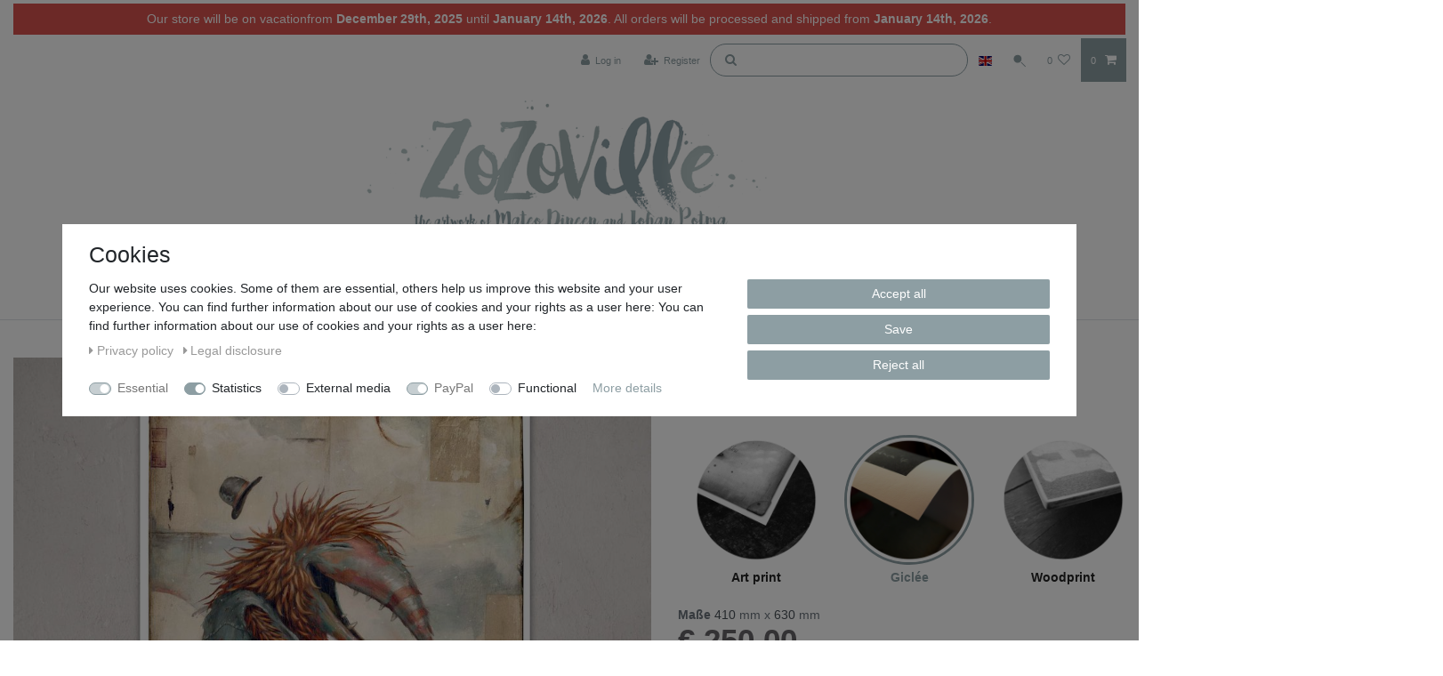

--- FILE ---
content_type: image/svg+xml
request_url: https://cdn02.plentymarkets.com/93d905lxx1qv/frontend/zozovilletheme/payment-icons/vpay.svg
body_size: 511
content:
<svg fill="none" height="24" viewBox="0 0 32 24" width="32" xmlns="http://www.w3.org/2000/svg"><path d="m28 0h-24c-2.20914 0-4 1.79086-4 4v16c0 2.2091 1.79086 4 4 4h24c2.2091 0 4-1.7909 4-4v-16c0-2.20914-1.7909-4-4-4z" fill="#27337a"/><g clip-rule="evenodd" fill="#fff" fill-rule="evenodd"><path d="m.582423 2.50564v1.99436h-.582423v-4.5h1.13374c.90372 0 1.44882.468992 1.44882 1.23723 0 .84763-.6192 1.26841-1.54874 1.26841zm.519767-1.963806h-.519767v1.464636h.481967c.5834 0 .92958-.23429.92958-.75021 0-.474591-.30891-.714426-.89178-.714426zm4.7306 3.958166-.50162-1.55569h-1.76346l-.48343 1.55569h-.58912l1.67214-4.5h.58243l1.6468 4.38002zm-1.38621-3.80299-.68186 1.74855h1.369zm3.70251 3.80299h-.58189v-1.95858l-1.51103-2.421266.58242-.120154 1.22506 2.02507 1.19492-2.02507h.6441l-1.55358 2.54142z" transform="translate(11.5 15.75)"/><path d="m7.59239 8-2.16605-5.44511-.87616 4.62988c-.10285.51683-.50884.81523-.95968.81523h-3.5410081l-.0494919-.23226c.726915-.1569 1.55281-.40992 2.05315-.68064.30623-.16535.39361-.30994.49415-.70294l1.65953-6.38416h2.1993l3.37165 8z" transform="matrix(1 0 0 -1 11 13)"/></g></svg>